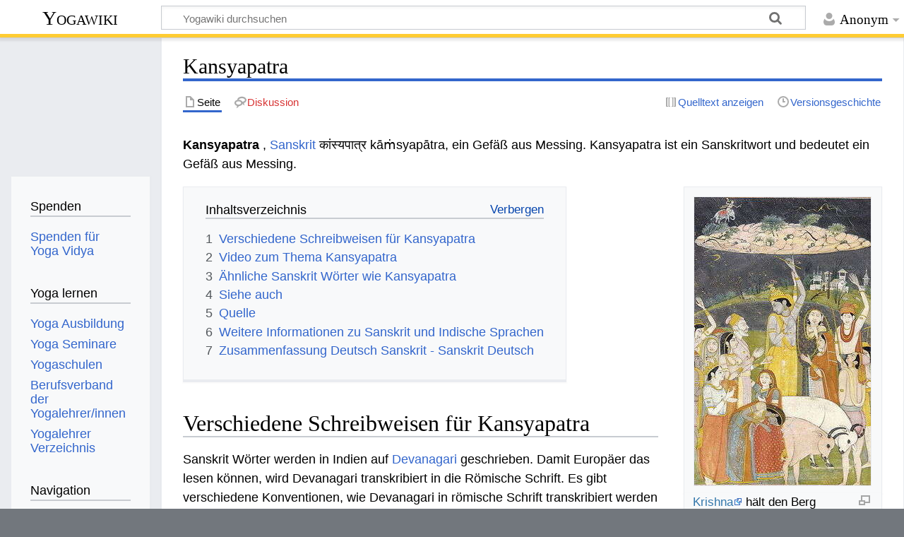

--- FILE ---
content_type: text/html; charset=UTF-8
request_url: https://wiki.yoga-vidya.de/Kansyapatra
body_size: 7497
content:
<!DOCTYPE html>
<html class="client-nojs" lang="de" dir="ltr">
<head>
<meta charset="UTF-8">
<title>Kansyapatra – Yogawiki</title>
<script>document.documentElement.className="client-js";RLCONF={"wgBreakFrames":false,"wgSeparatorTransformTable":[",\t.",".\t,"],"wgDigitTransformTable":["",""],"wgDefaultDateFormat":"dmy","wgMonthNames":["","Januar","Februar","März","April","Mai","Juni","Juli","August","September","Oktober","November","Dezember"],"wgRequestId":"bc217f592cbd1928e2351c50","wgCanonicalNamespace":"","wgCanonicalSpecialPageName":false,"wgNamespaceNumber":0,"wgPageName":"Kansyapatra","wgTitle":"Kansyapatra","wgCurRevisionId":928432,"wgRevisionId":928432,"wgArticleId":59543,"wgIsArticle":true,"wgIsRedirect":false,"wgAction":"view","wgUserName":null,"wgUserGroups":["*"],"wgCategories":["Sanskrit","Glossar"],"wgPageViewLanguage":"de","wgPageContentLanguage":"de","wgPageContentModel":"wikitext","wgRelevantPageName":"Kansyapatra","wgRelevantArticleId":59543,"wgIsProbablyEditable":false,"wgRelevantPageIsProbablyEditable":false,"wgRestrictionEdit":[],"wgRestrictionMove":[],"wgCiteReferencePreviewsActive":true,"ev-youtube-config":{"class":"embedvideo-player","loading":"lazy","frameborder":0,"allow":"accelerometer; clipboard-write; encrypted-media; fullscreen; gyroscope; picture-in-picture; autoplay","modestbranding":1,"allowfullscreen":"true","frameBorder":0,"width":640,"height":360}};
RLSTATE={"site.styles":"ready","user.styles":"ready","user":"ready","user.options":"loading","ext.embedVideo.styles":"ready","skins.timeless":"ready"};RLPAGEMODULES=["ext.embedVideo.consent","mediawiki.page.media","site","mediawiki.page.ready","mediawiki.toc","skins.timeless.js","ext.embedVideo.overlay"];</script>
<script>(RLQ=window.RLQ||[]).push(function(){mw.loader.impl(function(){return["user.options@12s5i",function($,jQuery,require,module){mw.user.tokens.set({"patrolToken":"+\\","watchToken":"+\\","csrfToken":"+\\"});
}];});});</script>
<link rel="stylesheet" href="/load.php?lang=de&amp;modules=ext.embedVideo.styles%7Cskins.timeless&amp;only=styles&amp;skin=timeless">
<script async="" src="/load.php?lang=de&amp;modules=startup&amp;only=scripts&amp;raw=1&amp;skin=timeless"></script>
<!--[if IE]><link rel="stylesheet" href="/skins/Timeless/resources/IE9fixes.css?ffe73" media="screen"><![endif]-->
<meta name="ResourceLoaderDynamicStyles" content="">
<link rel="stylesheet" href="/load.php?lang=de&amp;modules=site.styles&amp;only=styles&amp;skin=timeless">
<meta name="generator" content="MediaWiki 1.43.6">
<meta name="robots" content="max-image-preview:standard">
<meta name="format-detection" content="telephone=no">
<meta name="viewport" content="width=device-width, initial-scale=1.0, user-scalable=yes, minimum-scale=0.25, maximum-scale=5.0">
<link rel="icon" href="/images/favicon.ico">
<link rel="search" type="application/opensearchdescription+xml" href="/rest.php/v1/search" title="Yogawiki (de)">
<link rel="EditURI" type="application/rsd+xml" href="https://wiki.yoga-vidya.de/api.php?action=rsd">
<link rel="alternate" type="application/atom+xml" title="Atom-Feed für „Yogawiki“" href="/index.php?title=Spezial:Letzte_%C3%84nderungen&amp;feed=atom">
<!-- Plausible -->
<script defer data-domain="wiki.yoga-vidya.de" src="https://plausible.io/js/script.js"></script>
</head>
<body class="mediawiki ltr sitedir-ltr mw-hide-empty-elt ns-0 ns-subject page-Kansyapatra rootpage-Kansyapatra skin-timeless action-view skin--responsive"><div id="mw-wrapper"><div id="mw-header-container" class="ts-container"><div id="mw-header" class="ts-inner"><div id="user-tools"><div id="personal"><h2><span>Anonym</span></h2><div id="personal-inner" class="dropdown"><div role="navigation" class="mw-portlet" id="p-personal" title="Benutzermenü" aria-labelledby="p-personal-label"><h3 id="p-personal-label" lang="de" dir="ltr">Nicht angemeldet</h3><div class="mw-portlet-body"><ul lang="de" dir="ltr"><li id="pt-login" class="mw-list-item"><a href="/index.php?title=Spezial:Anmelden&amp;returnto=Kansyapatra" title="Sich anzumelden wird gerne gesehen, ist jedoch nicht zwingend erforderlich. [o]" accesskey="o"><span>Anmelden</span></a></li></ul></div></div></div></div></div><div id="p-logo-text" class="mw-portlet" role="banner"><a id="p-banner" class="mw-wiki-title" href="/Hauptseite">Yogawiki</a></div><div class="mw-portlet" id="p-search"><h3 lang="de" dir="ltr"><label for="searchInput">Suche</label></h3><form action="/index.php" id="searchform"><div id="simpleSearch"><div id="searchInput-container"><input type="search" name="search" placeholder="Yogawiki durchsuchen" aria-label="Yogawiki durchsuchen" autocapitalize="sentences" title="Yogawiki durchsuchen [f]" accesskey="f" id="searchInput"></div><input type="hidden" value="Spezial:Suche" name="title"><input class="searchButton mw-fallbackSearchButton" type="submit" name="fulltext" title="Suche nach Seiten, die diesen Text enthalten" id="mw-searchButton" value="Suchen"><input class="searchButton" type="submit" name="go" title="Gehe direkt zu der Seite mit genau diesem Namen, falls sie vorhanden ist." id="searchButton" value="Seite"></div></form></div></div><div class="visualClear"></div></div><div id="mw-header-hack" class="color-bar"><div class="color-middle-container"><div class="color-middle"></div></div><div class="color-left"></div><div class="color-right"></div></div><div id="mw-header-nav-hack"><div class="color-bar"><div class="color-middle-container"><div class="color-middle"></div></div><div class="color-left"></div><div class="color-right"></div></div></div><div id="menus-cover"></div><div id="mw-content-container" class="ts-container"><div id="mw-content-block" class="ts-inner"><div id="mw-content-wrapper"><div id="mw-content"><div id="content" class="mw-body" role="main"><div class="mw-indicators">
</div>
<h1 id="firstHeading" class="firstHeading mw-first-heading"><span class="mw-page-title-main">Kansyapatra</span></h1><div id="bodyContentOuter"><div id="siteSub">Aus Yogawiki</div><div id="mw-page-header-links"><div role="navigation" class="mw-portlet tools-inline" id="p-namespaces" aria-labelledby="p-namespaces-label"><h3 id="p-namespaces-label" lang="de" dir="ltr">Namensräume</h3><div class="mw-portlet-body"><ul lang="de" dir="ltr"><li id="ca-nstab-main" class="selected mw-list-item"><a href="/Kansyapatra" title="Seiteninhalt anzeigen [c]" accesskey="c"><span>Seite</span></a></li><li id="ca-talk" class="new mw-list-item"><a href="/index.php?title=Diskussion:Kansyapatra&amp;action=edit&amp;redlink=1" rel="discussion" class="new" title="Diskussion zum Seiteninhalt (Seite nicht vorhanden) [t]" accesskey="t"><span>Diskussion</span></a></li></ul></div></div><div role="navigation" class="mw-portlet tools-inline" id="p-more" aria-labelledby="p-more-label"><h3 id="p-more-label" lang="de" dir="ltr">Mehr</h3><div class="mw-portlet-body"><ul lang="de" dir="ltr"><li id="ca-more" class="dropdown-toggle mw-list-item"><span>Mehr</span></li></ul></div></div><div role="navigation" class="mw-portlet tools-inline" id="p-views" aria-labelledby="p-views-label"><h3 id="p-views-label" lang="de" dir="ltr">Seitenaktionen</h3><div class="mw-portlet-body"><ul lang="de" dir="ltr"><li id="ca-view" class="selected mw-list-item"><a href="/Kansyapatra"><span>Lesen</span></a></li><li id="ca-viewsource" class="mw-list-item"><a href="/index.php?title=Kansyapatra&amp;action=edit" title="Diese Seite ist geschützt. Ihr Quelltext kann dennoch angesehen und kopiert werden. [e]" accesskey="e"><span>Quelltext anzeigen</span></a></li><li id="ca-history" class="mw-list-item"><a href="/index.php?title=Kansyapatra&amp;action=history" title="Frühere Versionen dieser Seite listen [h]" accesskey="h"><span>Versionsgeschichte</span></a></li></ul></div></div></div><div class="visualClear"></div><div id="bodyContent"><div id="contentSub"><div id="mw-content-subtitle"></div></div><div id="mw-content-text" class="mw-body-content"><div class="mw-content-ltr mw-parser-output" lang="de" dir="ltr"><p><b>Kansyapatra</b> , <a href="/Sanskrit" title="Sanskrit">Sanskrit</a> कांस्यपात्र kāṁsyapātra, ein Gefäß aus Messing.  Kansyapatra ist ein Sanskritwort und bedeutet  ein Gefäß aus Messing. 
</p>
<figure class="mw-default-size" typeof="mw:File/Thumb"><a href="/Datei:367px-Krishna_Holding_Mount_Govardhan_-_Crop.jpg" class="mw-file-description"><img src="/images/thumb/1/14/367px-Krishna_Holding_Mount_Govardhan_-_Crop.jpg/250px-367px-Krishna_Holding_Mount_Govardhan_-_Crop.jpg" decoding="async" width="250" height="408" class="mw-file-element" srcset="/images/1/14/367px-Krishna_Holding_Mount_Govardhan_-_Crop.jpg 1.5x" /></a><figcaption><a target="_blank" rel="noreferrer noopener" class="external text" href="http://www.yoga-vidya.de/Bilder/Galerien/Krishnatext.html">Krishna</a> hält den Berg <a href="/Govardhana" title="Govardhana">Govardhana</a></figcaption></figure>
<div id="toc" class="toc" role="navigation" aria-labelledby="mw-toc-heading"><input type="checkbox" role="button" id="toctogglecheckbox" class="toctogglecheckbox" style="display:none" /><div class="toctitle" lang="de" dir="ltr"><h2 id="mw-toc-heading">Inhaltsverzeichnis</h2><span class="toctogglespan"><label class="toctogglelabel" for="toctogglecheckbox"></label></span></div>
<ul>
<li class="toclevel-1 tocsection-1"><a href="#Verschiedene_Schreibweisen_für_Kansyapatra"><span class="tocnumber">1</span> <span class="toctext">Verschiedene Schreibweisen für Kansyapatra</span></a></li>
<li class="toclevel-1 tocsection-2"><a href="#Video_zum_Thema_Kansyapatra"><span class="tocnumber">2</span> <span class="toctext">Video zum Thema Kansyapatra</span></a></li>
<li class="toclevel-1 tocsection-3"><a href="#Ähnliche_Sanskrit_Wörter_wie_Kansyapatra"><span class="tocnumber">3</span> <span class="toctext">Ähnliche Sanskrit Wörter wie  Kansyapatra</span></a></li>
<li class="toclevel-1 tocsection-4"><a href="#Siehe_auch"><span class="tocnumber">4</span> <span class="toctext">Siehe auch</span></a></li>
<li class="toclevel-1 tocsection-5"><a href="#Quelle"><span class="tocnumber">5</span> <span class="toctext">Quelle</span></a></li>
<li class="toclevel-1 tocsection-6"><a href="#Weitere_Informationen_zu_Sanskrit_und_Indische_Sprachen"><span class="tocnumber">6</span> <span class="toctext">Weitere Informationen zu Sanskrit und Indische Sprachen</span></a></li>
<li class="toclevel-1 tocsection-7"><a href="#Zusammenfassung_Deutsch_Sanskrit_-_Sanskrit_Deutsch"><span class="tocnumber">7</span> <span class="toctext">Zusammenfassung Deutsch Sanskrit - Sanskrit Deutsch</span></a></li>
</ul>
</div>

<h2><span id="Verschiedene_Schreibweisen_f.C3.BCr_Kansyapatra"></span><span class="mw-headline" id="Verschiedene_Schreibweisen_für_Kansyapatra">Verschiedene Schreibweisen für Kansyapatra</span></h2>
<p>Sanskrit Wörter werden in Indien auf <a href="/Devanagari" title="Devanagari">Devanagari</a> geschrieben. Damit Europäer das lesen können, wird Devanagari transkribiert in die Römische Schrift. Es gibt verschiedene Konventionen, wie Devanagari in römische Schrift transkribiert werden kann Kansyapatra auf Devanagari wird geschrieben " कांस्यपात्र ", in IAST wissenschaftliche Transkription mit diakritischen Zeichen " kāṁsyapātra ", in der <a href="/Harvard-Kyoto" title="Harvard-Kyoto">Harvard-Kyoto</a> Umschrift " kAMsyapAtra ", in der <a href="/Velthuis" title="Velthuis">Velthuis</a> Transkription " kaa.msyapaatra ", in der modernen Internet <a href="/Itrans" title="Itrans">Itrans</a> Transkription " kAMsyapAtra ". 
</p>
<h2><span class="mw-headline" id="Video_zum_Thema_Kansyapatra">Video zum Thema Kansyapatra</span></h2>
<p>Kansyapatra ist ein Sanskritwort. Sanskrit ist die Sprache des <a target="_blank" rel="noreferrer noopener" class="external text" href="https://www.yoga-vidya.de/yoga/">Yoga</a> . Hier ein Vortrag zum Thema Yoga, <a target="_blank" rel="noreferrer noopener" class="external text" href="https://www.yoga-vidya.de/meditation/">Meditation</a> und Spiritualität
</p>
<figure class="embedvideo" data-service="youtube" data-mw-iframeconfig="{&quot;width&quot;:480,&quot;height&quot;:270,&quot;src&quot;:&quot;https://www.youtube-nocookie.com/embed/08g7NvRj2zk?autoplay=1&quot;}" style="width:480px">
	<div class="embedvideo-wrapper" style="height:270px"><div class="embedvideo-consent" data-show-privacy-notice="1">
	<div class="embedvideo-overlay">
		<div class="embedvideo-loader" role="button">
			<div class="embedvideo-loader__fakeButton">Video laden</div>
			<div class="embedvideo-loader__footer">
				<div class="embedvideo-loader__service">YouTube</div>
			</div>
		</div>
		<div class="embedvideo-privacyNotice hidden">
			<div class="embedvideo-privacyNotice__content">YouTube sammelt möglicherweise persönliche Daten. <a href="https://www.youtube.com/howyoutubeworks/user-settings/privacy/" rel="nofollow,noopener" target="_blank" class="embedvideo-privacyNotice__link">Datenschutzrichtlinie</a></div>
			<div class="embedvideo-privacyNotice__buttons">
<p>				<button class="embedvideo-privacyNotice__continue">Fortfahren</button>
				<button class="embedvideo-privacyNotice__dismiss">Ausblenden</button>
</p>
			</div>
		</div>
	</div>
</div></div>
</figure> 
<h2><span id=".C3.84hnliche_Sanskrit_W.C3.B6rter_wie_Kansyapatra"></span><span class="mw-headline" id="Ähnliche_Sanskrit_Wörter_wie_Kansyapatra">Ähnliche Sanskrit Wörter wie  Kansyapatra</span></h2>
<p>Hier einige Links zu Sanskritwörtern, die entweder vom Sanskrit oder vom Deutschen her ähnliche Bedeutung haben wie Kansyapatra oder im Deutschen oder Sanskrit im Alphabet vor oder nach Kansyapatra stehen:
</p>
<ul><li><a href="/Kankeli" title="Kankeli">Kankeli</a></li>
<li><a href="/Kankshin" title="Kankshin">Kankshin</a></li>
<li><a href="/Kansanishudana" title="Kansanishudana">Kansanishudana</a></li>
<li><a href="/Kantabhushana" title="Kantabhushana">Kantabhushana</a></li>
<li><a href="/Kantagata" title="Kantagata">Kantagata</a></li>
<li><a href="/Kaikeya" title="Kaikeya">Kaikeya</a></li>
<li><a href="/Garbhadama" title="Garbhadama">Garbhadama</a></li>
<li><a href="/Sanbhoja" title="Sanbhoja">Sanbhoja</a></li>
<li><a href="/Krisara" title="Krisara">Krisara</a></li></ul>
<p><span class="mw-default-size" typeof="mw:File"><a href="https://www.yoga-vidya.de/service/spenden/" target="_blank" rel="noreferrer noopener"><img src="/images/b/b3/Spenden-Logo_Yoga-Wiki.jpg" decoding="async" width="240" height="50" class="mw-file-element" /></a></span>
</p>
<h2><span class="mw-headline" id="Siehe_auch">Siehe auch</span></h2>
<ul><li><a target="_blank" rel="noreferrer noopener" class="external text" href="http://www.yoga-vidya.de/Yoga--Artikel/Gayatri.html">Gayatri Mantra</a></li>
<li><a target="_blank" rel="noreferrer noopener" class="external text" href="http://www.yoga-vidya.de/Yoga--Artikel/Mantras.html">Mantra</a></li>
<li><a target="_blank" rel="noreferrer noopener" class="external text" href="http://www.yoga-vidya.de/Yoga--Artikel/Mantras.html">mantras</a></li>
<li><a target="_blank" rel="noreferrer noopener" class="external text" href="http://www.yoga-vidya.de/Yoga--Artikel/Yogamatte.html">yoga matte</a></li>
<li><a href="/Nadi" title="Nadi">Nadi</a></li>
<li><a href="/Paschimottanasana" title="Paschimottanasana">Paschimottanasana</a></li>
<li><a href="/Patanjali" title="Patanjali">Patanjali</a></li></ul>
<h2><span class="mw-headline" id="Quelle">Quelle</span></h2>
<ul><li><a href="/Carl_Capeller" title="Carl Capeller">Carl Capeller</a>: <a href="/Sanskrit_W%C3%B6rterbuch" title="Sanskrit Wörterbuch">Sanskrit Wörterbuch</a>, nach den Petersburger Wörterbüchern bearbeitet, Strassburg&#160;: Trübner, 1887</li></ul>
<h2><span class="mw-headline" id="Weitere_Informationen_zu_Sanskrit_und_Indische_Sprachen">Weitere Informationen zu Sanskrit und Indische Sprachen</span></h2>
<ul><li><a href="/Sanskrit_W%C3%B6rterbuch" title="Sanskrit Wörterbuch">Sanskrit Wörterbuch</a></li>
<li><a href="/Sanskrit_%C3%9Cbersetzung" title="Sanskrit Übersetzung">Sanskrit Übersetzung</a></li>
<li><a href="/Sanskrit_Schrift" title="Sanskrit Schrift">Sanskrit Schrift</a></li>
<li><a href="/Sanskrit_Alphabet" title="Sanskrit Alphabet">Sanskrit Alphabet</a></li>
<li><a href="/Sanskrit_%C3%9Cbersetzung_kostenlos" title="Sanskrit Übersetzung kostenlos">Sanskrit Übersetzung kostenlos</a></li>
<li><a href="/Hindi" title="Hindi">Hindi</a></li>
<li><a href="/Indien" title="Indien">Indien</a></li>
<li><a href="/Hinduismus" title="Hinduismus">Hinduismus</a></li></ul>
<h2><span class="mw-headline" id="Zusammenfassung_Deutsch_Sanskrit_-_Sanskrit_Deutsch">Zusammenfassung Deutsch Sanskrit - Sanskrit Deutsch</span></h2>
<dl><dd>Sanskrit <b>Kansyapatra</b> - Deutsch <i>ein Gefäß aus Messing.</i></dd>
<dd>Deutsch <i>ein Gefäß aus Messing.</i> Sanskrit  <b>Kansyapatra</b></dd>
<dd>Sanskrit - Deutsch <b>Kansyapatra</b>  -  <i>ein Gefäß aus Messing.</i></dd>
<dd>Deutsch - Sanskrit <i>ein Gefäß aus Messing.</i>  -  <b>Kansyapatra</b></dd></dl>
<!-- 
NewPP limit report
Cached time: 20260130055123
Cache expiry: 86400
Reduced expiry: false
Complications: [show‐toc]
CPU time usage: 0.025 seconds
Real time usage: 0.027 seconds
Preprocessor visited node count: 55/1000000
Post‐expand include size: 26/2097152 bytes
Template argument size: 0/2097152 bytes
Highest expansion depth: 2/100
Expensive parser function count: 0/100
Unstrip recursion depth: 0/20
Unstrip post‐expand size: 1156/5000000 bytes
-->
<!--
Transclusion expansion time report (%,ms,calls,template)
100.00%    0.000      1 -total
-->

<!-- Saved in parser cache with key yogawiki_139:pcache:idhash:59543-0!canonical and timestamp 20260130055123 and revision id 928432. Rendering was triggered because: page-view
 -->
</div></div><div class="printfooter">
Abgerufen von „<a dir="ltr" href="https://wiki.yoga-vidya.de/index.php?title=Kansyapatra&amp;oldid=928432">https://wiki.yoga-vidya.de/index.php?title=Kansyapatra&amp;oldid=928432</a>“</div>
<div class="visualClear"></div></div></div></div></div><div id="content-bottom-stuff"><div id="catlinks" class="catlinks" data-mw="interface"><div id="mw-normal-catlinks" class="mw-normal-catlinks"><a href="/Spezial:Kategorien" title="Spezial:Kategorien">Kategorien</a>: <ul><li><a href="/Kategorie:Sanskrit" title="Kategorie:Sanskrit">Sanskrit</a></li><li><a href="/Kategorie:Glossar" title="Kategorie:Glossar">Glossar</a></li></ul></div></div></div></div><div id="mw-site-navigation"><div id="p-logo" class="mw-portlet" role="banner"><a class="mw-wiki-logo fallback" href="/Hauptseite" title="Hauptseite"></a></div><div id="site-navigation" class="sidebar-chunk"><h2><span>Navigation</span></h2><div class="sidebar-inner"><div role="navigation" class="mw-portlet" id="p-Spenden" aria-labelledby="p-Spenden-label"><h3 id="p-Spenden-label" lang="de" dir="ltr">Spenden</h3><div class="mw-portlet-body"><ul lang="de" dir="ltr"><li id="n-Spenden-für-Yoga-Vidya" class="mw-list-item"><a href="https://www.yoga-vidya.de/service/spenden/" target="_blank"><span>Spenden für Yoga Vidya</span></a></li></ul></div></div><div role="navigation" class="mw-portlet" id="p-Yoga_lernen" aria-labelledby="p-Yoga_lernen-label"><h3 id="p-Yoga_lernen-label" lang="de" dir="ltr">Yoga lernen</h3><div class="mw-portlet-body"><ul lang="de" dir="ltr"><li id="n-Yoga-Ausbildung" class="mw-list-item"><a href="https://www.yoga-vidya.de/ausbildung-weiterbildung/" target="_blank"><span>Yoga Ausbildung</span></a></li><li id="n-Yoga-Seminare" class="mw-list-item"><a href="https://www.yoga-vidya.de/seminare/" target="_blank"><span>Yoga Seminare</span></a></li><li id="n-Yogaschulen" class="mw-list-item"><a href="https://www.yoga-vidya.de/center/" target="_blank"><span>Yogaschulen</span></a></li><li id="n-Berufsverband-der-Yogalehrer/innen" class="mw-list-item"><a href="https://www.yoga-vidya.de/netzwerk/berufsverbaende/byv/byv-infos/" target="_blank"><span>Berufsverband der Yogalehrer/innen</span></a></li><li id="n-Yogalehrer-Verzeichnis" class="mw-list-item"><a href="https://www.yoga-vidya.de/netzwerk/berufsverbaende/byv/berufsverband-der-yogalehrerinnen-byv/yogalehrerverzeichnis/" target="_blank"><span>Yogalehrer Verzeichnis</span></a></li></ul></div></div><div role="navigation" class="mw-portlet" id="p-navigation" aria-labelledby="p-navigation-label"><h3 id="p-navigation-label" lang="de" dir="ltr">Navigation</h3><div class="mw-portlet-body"><ul lang="de" dir="ltr"><li id="n-mainpage-description" class="mw-list-item"><a href="/Hauptseite" title="Hauptseite besuchen [z]" accesskey="z"><span>Hauptseite</span></a></li><li id="n-portal" class="mw-list-item"><a href="/Yogawiki:Gemeinschaftsportal" title="Über das Projekt, was du tun kannst, wo was zu finden ist"><span>Gemeinschafts­portal</span></a></li><li id="n-currentevents" class="mw-list-item"><a href="/Yogawiki:Aktuelle_Ereignisse" title="Hintergrundinformationen zu aktuellen Ereignissen"><span>Aktuelle Ereignisse</span></a></li><li id="n-recentchanges" class="mw-list-item"><a href="/Spezial:Letzte_%C3%84nderungen" title="Liste der letzten Änderungen in diesem Wiki [r]" accesskey="r"><span>Letzte Änderungen</span></a></li><li id="n-randompage" class="mw-list-item"><a href="/Spezial:Zuf%C3%A4llige_Seite" title="Zufällige Seite aufrufen [x]" accesskey="x"><span>Zufällige Seite</span></a></li></ul></div></div></div></div><div id="site-tools" class="sidebar-chunk"><h2><span>Wikiwerkzeuge</span></h2><div class="sidebar-inner"><div role="navigation" class="mw-portlet" id="p-tb" aria-labelledby="p-tb-label"><h3 id="p-tb-label" lang="de" dir="ltr">Wikiwerkzeuge</h3><div class="mw-portlet-body"><ul lang="de" dir="ltr"><li id="t-specialpages" class="mw-list-item"><a href="/Spezial:Spezialseiten" title="Liste aller Spezialseiten [q]" accesskey="q"><span>Spezialseiten</span></a></li></ul></div></div></div></div></div><div id="mw-related-navigation"><div id="page-tools" class="sidebar-chunk"><h2><span>Seitenwerkzeuge</span></h2><div class="sidebar-inner"><div role="navigation" class="mw-portlet emptyPortlet" id="p-cactions" title="Weitere Optionen" aria-labelledby="p-cactions-label"><h3 id="p-cactions-label" lang="de" dir="ltr">Seitenwerkzeuge</h3><div class="mw-portlet-body"><ul lang="de" dir="ltr"></ul></div></div><div role="navigation" class="mw-portlet emptyPortlet" id="p-userpagetools" aria-labelledby="p-userpagetools-label"><h3 id="p-userpagetools-label" lang="de" dir="ltr">Benutzerseitenwerkzeuge</h3><div class="mw-portlet-body"><ul lang="de" dir="ltr"></ul></div></div><div role="navigation" class="mw-portlet" id="p-pagemisc" aria-labelledby="p-pagemisc-label"><h3 id="p-pagemisc-label" lang="de" dir="ltr">Mehr</h3><div class="mw-portlet-body"><ul lang="de" dir="ltr"><li id="t-whatlinkshere" class="mw-list-item"><a href="/Spezial:Linkliste/Kansyapatra" title="Liste aller Seiten, die hierher verlinken [j]" accesskey="j"><span>Links auf diese Seite</span></a></li><li id="t-recentchangeslinked" class="mw-list-item"><a href="/Spezial:%C3%84nderungen_an_verlinkten_Seiten/Kansyapatra" rel="nofollow" title="Letzte Änderungen an Seiten, die von hier verlinkt sind [k]" accesskey="k"><span>Änderungen an verlinkten Seiten</span></a></li><li id="t-print" class="mw-list-item"><a href="javascript:print();" rel="alternate" title="Druckansicht dieser Seite [p]" accesskey="p"><span>Druckversion</span></a></li><li id="t-permalink" class="mw-list-item"><a href="/index.php?title=Kansyapatra&amp;oldid=928432" title="Dauerhafter Link zu dieser Seitenversion"><span>Permanenter Link</span></a></li><li id="t-info" class="mw-list-item"><a href="/index.php?title=Kansyapatra&amp;action=info" title="Weitere Informationen über diese Seite"><span>Seiten­­informationen</span></a></li><li id="t-pagelog" class="mw-list-item"><a href="/index.php?title=Spezial:Logbuch&amp;page=Kansyapatra"><span>Seitenlogbücher</span></a></li></ul></div></div></div></div><div id="catlinks-sidebar" class="sidebar-chunk"><h2><span>Kategorien</span></h2><div class="sidebar-inner"><div id="sidebar-normal-catlinks" class="mw-normal-catlinks"><div role="navigation" class="mw-portlet" id="p-normal-catlinks" aria-labelledby="p-normal-catlinks-label"><h3 id="p-normal-catlinks-label" lang="de" dir="ltr">Kategorien</h3><div class="mw-portlet-body"><ul><li><a href="/Kategorie:Sanskrit" title="Kategorie:Sanskrit">Sanskrit</a></li><li><a href="/Kategorie:Glossar" title="Kategorie:Glossar">Glossar</a></li></ul></div></div></div></div></div></div><div class="visualClear"></div></div></div><div id="mw-footer-container" class="mw-footer-container ts-container"><div id="mw-footer" class="mw-footer ts-inner" role="contentinfo" lang="de" dir="ltr"><ul id="footer-icons"><li id="footer-poweredbyico" class="footer-icons"><a href="https://www.mediawiki.org/" class="cdx-button cdx-button--fake-button cdx-button--size-large cdx-button--fake-button--enabled" target="_blank"><img src="/resources/assets/poweredby_mediawiki.svg" alt="Powered by MediaWiki" width="88" height="31" loading="lazy"></a></li></ul><div id="footer-list"><ul id="footer-info"><li id="footer-info-lastmod"> Diese Seite wurde zuletzt am 7. April 2020 um 17:37 Uhr bearbeitet.</li><li id="footer-info-viewcount">Diese Seite wurde bisher 1.035-mal abgerufen.</li></ul><ul id="footer-places"><li id="footer-places-privacy"><a href="/Yogawiki:Datenschutz">Datenschutz</a></li><li id="footer-places-about"><a href="/Yogawiki:%C3%9Cber_Yogawiki">Über Yogawiki</a></li><li id="footer-places-disclaimers"><a href="/Yogawiki:Impressum">Impressum</a></li></ul></div><div class="visualClear"></div></div></div></div><script>(RLQ=window.RLQ||[]).push(function(){mw.config.set({"wgBackendResponseTime":127,"wgPageParseReport":{"limitreport":{"cputime":"0.025","walltime":"0.027","ppvisitednodes":{"value":55,"limit":1000000},"postexpandincludesize":{"value":26,"limit":2097152},"templateargumentsize":{"value":0,"limit":2097152},"expansiondepth":{"value":2,"limit":100},"expensivefunctioncount":{"value":0,"limit":100},"unstrip-depth":{"value":0,"limit":20},"unstrip-size":{"value":1156,"limit":5000000},"timingprofile":["100.00%    0.000      1 -total"]},"cachereport":{"timestamp":"20260130055123","ttl":86400,"transientcontent":false}}});});</script>
</body>
</html>